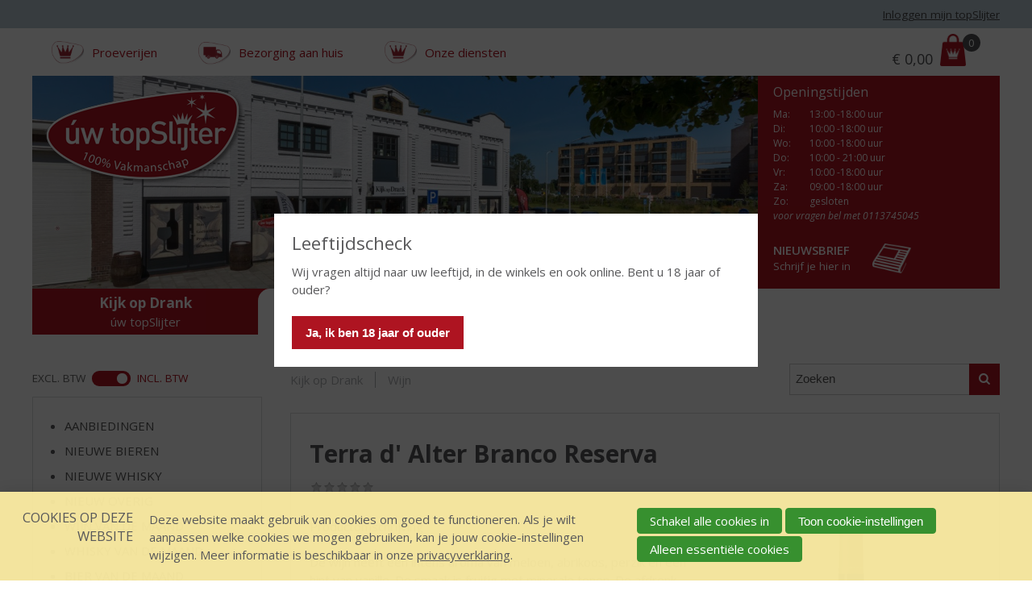

--- FILE ---
content_type: text/html; charset=UTF-8
request_url: https://www.kijkopdrank.nl/assortiment/722210/wijn/1581257/terra-d-alter-branco-reserva
body_size: 11913
content:
<!DOCTYPE html>
<!--[if IE 7 ]><html lang="nl" class="no-js ie7 not-responsive"><![endif]-->
<!--[if IE 8 ]><html lang="nl" class="no-js ie8 not-responsive"></html><![endif]-->
<!--[if IE 9 ]><html lang="nl" class="no-js ie9"><![endif]-->
<!--[if (gt IE 9)|!(IE)]><!--><html lang="nl" class="no-js"><!--<![endif]-->
<head>

<script type='text/javascript' src='/ui/uibase/script/setcookie.js?r=2b0fb64fe3071088dc4630093935479cfe20b7f0'></script>
<script type='text/javascript' src='/l/cookie_control/filter/default/6b86b273ff34fce19d6b804eff5a3f5747ada4eaa22f1d49c01e52ddb7875b4b'></script>
<meta itemprop="pb:time" content="1452769440">
 <meta name='generator' content='Procurios' />
    <meta charset="UTF-8" />
    <link href='https://fonts.googleapis.com/css?family=Open+Sans:400,700,700italic,600,400italic' rel='stylesheet' type='text/css'>
    <link href='https://fonts.googleapis.com/css?family=Open+Sans+Condensed:700' rel='stylesheet' type='text/css'>
    <link href='https://fonts.googleapis.com/css?family=Architects+Daughter' rel='stylesheet' type='text/css'>
    <link rel='stylesheet' type='text/css' media='screen' href='/cache/ahhin0vol6j6.010b7e661039.css' />
<link rel='stylesheet' type='text/css' media='screen' href='/cache/1c291phpe50o8.010b7e661039.dialog.css' />
<link rel='stylesheet' type='text/css' media='screen' href='/cache/orfwtayna63b.010b7e661039.css' />
<link rel='stylesheet' type='text/css' media='print' href='/cache/y5xnu1uorj5o.010b7e661039.css' />
<meta http-equiv="X-UA-Compatible" content="IE=edge,chrome=1">
    <title>Terra d&#039; Alter Branco Reserva - Kijk op Drank - úw topSlijter</title>
    <script id="piggy-widget" data-widget-id="1230" src="https://widget.piggy.eu/widget.js" defer></script>
    <meta name="viewport" content="width=device-width, initial-scale=1.0">
    <meta name='author' content='' />
    
    
    
    <link rel="shortcut icon" href="/ui/uwtopslijter/img/favicon.ico" />
    <style>
        .productListItem--hasPriceDeal1 .productListItem__content::before {
            content: 'Aanbieding';
        }

        .stockType--limited:before {
            content: 'Beperkte voorraad';
        }

        .stockType--unlimited:before {
            content: 'Op voorraad';
        }

        .stockType--empty:before {
            content: 'Niet bestelbaar';
        }

        .stockType--backorder:before {
            content: 'In backorder';
        }

    </style>
    <link rel='stylesheet' type='text/css' media='screen' href='/ui/uibase/style/pbutil.css?rev=936ee22c6760c7601820a01aadeb5a63a9c84a35' />
<script type='text/javascript' src='/ui/uibase/script/prototype/prototype-min.js?rev=2ce7626cd5fcfb3042f3ce6c532d9fd6b7e4e352'></script>
<script type='text/javascript' src='/ui/uibase/script/pblib/pblib.js?rev=397cb9ef2e7dec4e026c879b0066f2807e007912'></script>

    <link rel='stylesheet' media='screen' href='/ui/uwtopslijter/modules/mod_webshop2/style/webshop-shopping-cart-new.css?rev=7a3048ffffe45c8c411620ba1b35a1902b29458e' type='text/css' />
<link rel='stylesheet' media='screen' href='/a/component/CompactShoppingCartProductsPopup-6871/1/uwtopslijter/CompactShoppingCartProductsPopup.css?rev=b9919fdbf63aedecd7df0c89116b357a0c642949' type='text/css' />
<script type="text/javascript">var dataLayer = [{"ecommerce":{"currencyCode":"EUR","detail":{"actionField":[],"products":[{"id":"TSL114186","name":"Terra d' Alter Branco Reserva","brand":"Terra d' Alter Branco Reserva","category":"Wijn","price":"14.95","variant":""}]}}},{"event":"view_item","ecommerce":{"currency":"EUR","value":"14.95","items":[{"item_id":"TSL114186","item_name":"Terra d' Alter Branco Reserva","item_brand":"Terra d' Alter Branco Reserva","item_category":"Wijn","price":"14.95","item_variant":"","index":1}]}}]</script><script type="application/ld+json"> {"@context":"http:\/\/schema.org","@type":"Product","name":"Terra d' Alter Branco Reserva","image":"https:\/\/www.kijkopdrank.nl\/l\/library\/download\/urn:uuid:36c47ea0-9a1a-4436-aa1a-f81b695b30b0\/0afbeelding0405763_7.png","description":"Productomschrijving\r\n\r\nDe wijn heeft een intens aroma van meloen, abrikoos, perzik en een hint van vanille. De smaak is fruitig met minerale tonen. De afdronk is lang en verfrissend.\r\n\r\nLigging\r\n\r\nAlentejo is een uitgestrekt gebied in de zuidelijke helft van Portugal, tegen de Spaanse grens. Het beslaat ongeveer \u00e9\u00e9n derde van de totale oppervlakte van Portugal. Het is een land van olijfbomen, wijngaarden en kurkeikebossen. In de zomer is het er heet en droog. De regio is van oudsher bekend om zijn rode wijnen, die over het algemeen vol en fruitig zijn. Door gebruik te maken van moderne vinificatietechnieken, komen er ook steeds meer interessante witte wijnen uit de Alentejo. Alentejo is een wijngebied in beweging. Door de combinatie van het extreme klimaat, lokale druivenrassen en moderne wijnbereiding worden hier spannende wijnen gemaakt die over de hele wereld de aandacht trekken.\r\n\r\nVinificatie\r\n\r\nDe druiven worden met de hand geplukt. Spontane vergisting en rijping op tank en eikenhouten vaten op de lie gedurende 8 maanden.","0":{"brand":{"@type":"Thing","name":"Terra d' Alter Branco Reserva"}},"offers":{"@type":"Offer","priceCurrency":"EUR","price":"14.95","priceValidUntil":"","itemCondition":"","availability":"","seller":""}} </script><script src="/ui/uibase/vendor/procurios/amdLoader/dist/amdLoader.js?rev=b1a6a7ceda19f51c6a18587a2b15ca17675e5d29" data-main data-rev="010b7e661039"></script><script type="text/javascript" src="https://www.recaptcha.net/recaptcha/api.js?hl=nl&onload=recaptchaCallback&render=explicit" async defer></script>
<script type='text/javascript'>var digitalData = {"page":{"attributes":{"PBSiteID":"39750"},"pageInfo":{"pageID":"39762","pageName":"Webshop","language":"nl_NL","breadCrumbs":["Home","Hoofdmenu","Webshop"]}},"user":[{"segment":{"loggedIn":"no"},"profile":[{"profileID":"-","countryCode":"US","attributes":[]}]}],"component":[{"componentInfo":{"componentID":"39764","componentName":"Zoeken in webshop Kijk op Drank"},"attributes":{"componentType":"LimeWebshopProductSearch","componentModule":"Webshop"}},{"componentInfo":{"componentID":"39763","componentName":"Webshop Kijk op Drank"},"attributes":{"componentType":"LimeWebshopView","componentModule":"Webshop"}},{"componentInfo":{"componentID":"39765","componentName":"Webshop categorie\u00ebn Kijk op Drank"},"attributes":{"componentType":"LimeWebshopCategories","componentModule":"Webshop"}},{"componentInfo":{"componentID":"39766","componentName":"Productfilter"},"attributes":{"componentType":"ProductFilter","componentModule":"Webshop"}}],"product":[{"productId":"TSL114186","productName":"Terra d' Alter Branco Reserva","description":"Productomschrijving\r\n\r\nDe wijn heeft een intens aroma van meloen, abrikoos, perzik en een hint van vanille. De smaak is fruitig met minerale tonen. De afdronk is lang en verfrissend.\r\n\r\nLigging\r\n\r\nAlentejo is een uitgestrekt gebied in de zuidelijke helft van Portugal, tegen de Spaanse grens. Het beslaat ongeveer \u00e9\u00e9n derde van de totale oppervlakte van Portugal. Het is een land van olijfbomen, wijngaarden en kurkeikebossen. In de zomer is het er heet en droog. De regio is van oudsher bekend om zijn rode wijnen, die over het algemeen vol en fruitig zijn. Door gebruik te maken van moderne vinificatietechnieken, komen er ook steeds meer interessante witte wijnen uit de Alentejo. Alentejo is een wijngebied in beweging. Door de combinatie van het extreme klimaat, lokale druivenrassen en moderne wijnbereiding worden hier spannende wijnen gemaakt die over de hele wereld de aandacht trekken.\r\n\r\nVinificatie\r\n\r\nDe druiven worden met de hand geplukt. Spontane vergisting en rijping op tank en eikenhouten vaten op de lie gedurende 8 maanden.","productImage":"https:\/\/www.kijkopdrank.nl\/l\/library\/download\/urn:uuid:36c47ea0-9a1a-4436-aa1a-f81b695b30b0\/0afbeelding0405763_7.png","manufacturer":"Terra d' Alter Branco Reserva"}],"cookiePolicy":{"acceptancePolicy":"optIn","cookieTypeCategory":{"tracking":"tracking","statistics":"tracking","external":"external","functional":"essential"},"allowedCookieTypes":{"functional":true,"preferences":false,"statistics":false,"tracking":false,"external":false}},"pageInstanceID":"production"}</script>
    <script>
        window.dataLayer = window.dataLayer || [];
        function gtag(){ dataLayer.push(arguments); }

        gtag('consent', 'default', {"ad_storage":"denied","ad_user_data":"denied","ad_personalization":"denied","analytics_storage":"denied","functionality_storage":"denied","personalization_storage":"denied","security_storage":"granted"});
    </script>
<script>
    (function(w,d,s,l,i){w[l]=w[l]||[];w[l].push({'gtm.start':
        new Date().getTime(),event:'gtm.js'});var f=d.getElementsByTagName(s)[0],
        j=d.createElement(s),dl=l!='dataLayer'?'&l='+l:'';j.async=true;j.src=
        '//www.googletagmanager.com/gtm.js?id='+i+dl;f.parentNode.insertBefore(j,f);
    })(window,document,'script','dataLayer','GTM-W5NRBNC');
</script>
<link rel='stylesheet' media='screen' href='/ui/uwtopslijter/modules/mod_webshop2/style/webshop-frontend-new.css?rev=367505876b43950cded23e6905d908634c20f6d3' type='text/css' />
<link rel='stylesheet' media='print' href='/files/mod_webshop2/style/print.css?rev=90f27f2a516f9ddccfb75efea183f970b74ed131' type='text/css' />
<script src='/a/userinterface/uibase/script/pblib/autosubmit.js?rev=90c9895ce147e8ab051bd55f6ea95a9eb9a4be2e'></script>
<script src='/a/userinterface/uwtopslijter/modules/mod_webshop2/script/webshopcart.js?rev=724a38b6cbf25d8f1d99f1311bff2a49749800a6'></script>
<script src='/a/module/mod_webshop2/script/webshopfavorites.js?rev=776234037c32c2d1ed2dc11c9e8ea503117bd5f1'></script>
<script src='/a/userinterface/uibase/components/form-elements/form-element-rating/pbuic-fe-rating.js?rev=fe357a604012621d43d1c2532dd18be654a30000'></script>
<link rel='stylesheet' media='screen' href='/ui/uwtopslijter/components/form-elements/form-element-rating/pbuic-fe-rating.css?rev=0b6809514538595ffb1a502bce8080916f3f301b' type='text/css' />
<script src='/a/module/mod_webshop2_review/script/review.js?rev=8aac1b1575f52ee91d2a46d84c1a461d718104b3'></script>
<script type='text/javascript'><!--//--><![CDATA[//><!--
require(["domReady"], function (domReady) { domReady(function () { Review.init("ws-review-form") }); });
require(["domReady"], function (domReady) { domReady(function () { window.formElementRating = window.formElementRating || {}; window.formElementRating.reviewScore = new PbLib.UI.formElementRating('reviewScore') }); });
    var recaptchaCallback = function () {
        var containers = document.getElementsByClassName("g-recaptcha");
        for (var i = 0; i < containers.length; i++) {
            grecaptcha.render(containers[i].id, {
                sitekey: containers[i].getAttribute("data-sitekey"),
                theme: containers[i].getAttribute("data-theme")
            });
        }
    };
require(["domReady"], function (domReady) { domReady(function () { ReviewReply.init("ws-review-reply-form") }); });
//--><!]]></script>
<script src='/a/module/mod_webshop2_review/script/review-list.js?rev=6d7f020bd577e20d5bef3a173f03a6ad2a616c3e'></script>
<script src='/a/userinterface/uibase/script/jsonrpc.js?rev=4686b3031fe7066fa2e9ee8c9876163604f59fe7'></script>
<script type='text/javascript'><!--//--><![CDATA[//><!--
require(["domReady"], function (domReady) { domReady(function () { ReviewList.init("https:\/\/www.kijkopdrank.nl\/o\/webshop2_review\/AThOdR1ra4Yp_1klARezXa47gw5QSw~sen0SAWPPW3MyNNOQPzzl5FrI_M4jdPqlZJ_A~h4bv10hiGtywnr9gUsrblVhZ3xpIg--\/reviewList\/rpc",10,0,10) }); });
//--><!]]></script>
<link rel='stylesheet' media='screen' href='/files/mod_cookie_control/style/cookie-control.css?rev=47fa83acee758c80248c8a782271fc5d0f928fc4' type='text/css' />
<script src='/a/module/mod_cookie_control/script/cookie-control.js?rev=7bf44ede546893e6962803330cfe9044255e761a'></script>
<link rel='stylesheet' media='screen' href='/ui/uwtopslijter/modules/mod_webshop2/style/webshop-shopping-cart-new.css?rev=7a3048ffffe45c8c411620ba1b35a1902b29458e' type='text/css' />
<link rel='stylesheet' media='screen' href='/a/component/CompactShoppingCartProductsPopup-6871/1/uwtopslijter/CompactShoppingCartProductsPopup.css?rev=b9919fdbf63aedecd7df0c89116b357a0c642949' type='text/css' />
<link rel='stylesheet' media='screen' href='/a/component/VatSwitcher-30d3/1/uwtopslijter/VatSwitcher.css?rev=4da7008baa6ac1bf06cfe7d8c10a806cec0f5b94' type='text/css' />
<script type='text/javascript'><!--//--><![CDATA[//><!--
require(["pb\/load!VatSwitcher-2051220624"]);
//--><!]]></script>

    
</head>
<body id="webshop" class=" webshop-productdetails  webshop-active">
<noscript>
    <iframe src="//www.googletagmanager.com/ns.html?id=GTM-W5NRBNC" height="0" width="0" style="display:none; visibility:hidden"></iframe>
</noscript>
    <!-- ProBaseSpider noIndex -->
    <div class="skip-links">
        <span>Sla links over</span>
        <ul>
            <li><a href="#content">Spring naar de inhoud</a></li>
            <li><a href="#nav">Spring naar de navigatie</a></li>
        </ul>
    </div>
    <div id='ageConfirmation' class='ageConfirmation'>
        <div class="ageConfirmation__pageBlocker"></div>
        <div class="ageConfirmation__content">
            <h2 class="ageConfirmation__header">Leeftijdscheck</h2>
            <p class="ageConfirmation__text">Wij vragen altijd naar uw leeftijd, in de winkels en ook online. Bent u 18 jaar of ouder?</p>
            <button id="ageConfirmationButton" class="ctaButton">Ja, ik ben 18 jaar of ouder</button>
        </div>
    </div>
    <div id="siteContainer" class="site-container clearfix">
        <div class="header-container">
            <div class="header-first-row">
                <div class='wrapper '>
                    
                    <div class='login-wrapper'>	<div id='loggedOut' class='loginSnippet'>
		<a href='/login' class='loginSnippet__link'>Inloggen mijn topSlijter</a>
	</div>
</div>
                </div>
            </div>
            <div class="wrapper header-wrapper">
                <div class="header-second-row" id='header-second-row'>
                    <div class='header-servicemenu'><ul><li class="nth-child1">                
            <a href="/onze-diensten/proeverijen">Proeverijen</a></li><li class="nth-child2">                
            <a href="/bezorging-aan-huis">Bezorging aan huis</a></li><li class="nth-child3 last">                
            <a href="/onze-diensten">Onze diensten</a></li></ul></div>
                    <div class='shoppingcartCompactContainer'><div
    id='art_39845'
    class='article '
    >
        <div class='article_content article_dynamic'><div class="shopping-cart-compact" id="webshop-shopping-cart-snippet">
    <h3>Mijn winkelmand</h3>
    <a href="/winkelwagen">
        			<span class="visually-hidden">Prijs: </span>
			<span class='total-price'><span class='currency-symbol'>€ </span>0,00</span>
			        	    <span class="icon-cart"></span>
	    <span class="mw-scs-number-of-articles">0</span>
    </a>
</div></div>
</div></div>
                </div>
                <div class='header-third-row'>
                    <div class="header-images">
                        <a href='/'><img src="/ui/uwtopslijter/img/uw-topslijter-logo.png" class="logo" alt="Uw topSlijter. 100% vakmanschap "></a>
                        <a href='/'>
                            <img src="/l/library/download/urn:uuid:1daa2d7a-1f97-4fab-9654-413b2627da5d/lr+011pano+kijk+op+drank+160622.jpg?scaleType=3&width=1280&height=375" class="banner" alt="">
                        </a>
                    </div><!--
-------------------><div class="metaContentContainer--large">
                        <div class='metaContent '>
                            <form method="get" action="/winkels" id="store-search" class='metaContent__storeSearch'>
                                <input type='hidden' name='map' value='uw-topslijter'/>
                                <label for="store-searchfield">Zoek een winkel</label>
                                <input id="store-searchfield" name="address" type="text"/>
                                <button type="submit" class="sr">Zoek een winkel</button>
                            </form>
                            <div class='metaContent__openingTimes'>
                                <div
    id='art_527'
    class='article '
    >
        <div class='article_content article_dynamic'><div class='mainAddress'><address><img class='icon' src='/files/mod_relation/icons/company.svg' height='16' width='20' alt='' /> Kijk Op Drank<br />
J.A. van der Goeskade 1<br />
4461 BH  GOES</address><p></p>
<div class="openingTimes">
<h3>Openingstijden</h3>
<table border="1" class="first">
<tbody>
<tr>
<td style="text-align:left;">Ma<span>:</span></td>
<td>13:00 -18:00 uur</td>
</tr>
<tr class="even">
<td>Di<span>:</span></td>
<td>10:00 -18:00 uur</td>
</tr>
<tr>
<td>Wo<span>:</span></td>
<td>10:00 -18:00 uur</td>
</tr>
<tr class="even">
<td>Do<span>:</span></td>
<td>10:00 - 21:00 uur</td>
</tr>
<tr>
<td>Vr<span>:</span></td>
<td>10:00 -18:00 uur</td>
</tr>
<tr class="even">
<td>Za<span>:</span></td>
<td>09:00 -18:00 uur</td>
</tr>
<tr>
<td>Zo:</td>
<td>gesloten</td>
</tr>
</tbody>
</table>
<p class="openingTimes__diffOpening">voor vragen bel met 0113745045</p>
</div>
<p></p></div></div>
</div>
                            </div>
                            <div class="metaContent__bottom">
                                <a href="/nieuwsbrief" class="metaContent__newsletterLink">
                                    <h2>Nieuwsbrief</h2>
                                    <p>Schrijf je hier in</p>
                                </a>
                            </div>
                        </div>
                    </div>
                </div>
                <div class="header-fourth-row">
                    <div class="header-topslijter-name">
                        
                            <span class="topslijter-local-name">Kijk op Drank</span>
                        
                        <span class="topslijter-name">&uacute;w topSlijter</span>
                        <span class="topslijter-slogan">100% vakmanschap</span>
                    </div>
                    <div id="nav" class="main-nav">
                        <div class="main-menu">
                            <ul><li class="nth-child1">                
            <a href="/">Home</a></li><li class="nth-child2 active">                
            <a href="/assortiment" aria-current="page">Webshop</a></li><li class="nth-child3">                
            <a href="/over-ons">Over ons</a></li><li class="nth-child4">                
            <a href="/nieuws">Nieuws</a></li><li class="nth-child5">                
            <a href="/inspiratie">Inspiratie</a></li><li class="nth-child6 last">                
            <a href="/contact">Contact</a></li></ul>
                        </div>
                    </div>
                    <div class="toggle-button-wrapper">
                        <button class="toggle-nav-button icon-menu">Menu</button>
                    </div>
                </div>

                <div class='header-servicemenu header-servicemenu--mobile'><ul><li class="nth-child1">                
            <a href="/onze-diensten/proeverijen">Proeverijen</a></li><li class="nth-child2">                
            <a href="/bezorging-aan-huis">Bezorging aan huis</a></li><li class="nth-child3 last">                
            <a href="/onze-diensten">Onze diensten</a></li></ul></div>

            </div>
        </div>
        <div class="content-container">
            <div class="wrapper content-wrapper clearfix">
                <div class="submenu-content-container--small"></div>
                <div id="content" class="content content-right">
                    
                    <!-- /ProBaseSpider -->
                    <h1 class="sr">Webshop</h1>
                    <div
    id='art_39764'
    class='article article_1 article_odd article_first'
    >
        <div class='article_content article_dynamic'><div class='webshop-product-search'><form id='webshop-product-search' method='get' action='/assortiment'>
            <fieldset>
                <label for='searchText'>Zoeken: </label>
                <input type='text' id='searchText' name='q' value=''  />
                
                <button type='submit'><span class='inner-button'>Zoeken</span></button>
            </fieldset>
            </form>
</div></div>
</div><div
    id='art_39763'
    class='article article_2 article_even article_last'
    >
        <div class='article_content article_dynamic'><div class='webshop-breadcrumbs'>
            <dl><dt>U bent hier:</dt><dd class='first'><a href='/assortiment'>Kijk op Drank</a></dd><dd class='last'><a href='/assortiment/722210/wijn'>Wijn</a></dd></dl></div><div id='webshop-719809'><div class='product-details'><p class='webshop-back-link'><a onclick='history.go(-1); return false;' href='/'>Terug naar de vorige pagina</a>
            </p><div class='product-info clearfix  
               
            '>
    <div class='product-info-exclusive' title='Exclusief bij &uacute;w topSlijter'>Exclusief topSlijter</div>
  	<div class='product-info-offer'>Aanbieding</div>
    <div class='product-info-generic'>
      <h2 class='product-title'>Terra d&#039; Alter Branco Reserva</h2>
      <div class='ws-reviews-container'>
<div class='ws-reviews-score'><div class='field first last view'>
	<label id='obj_1_label' class='field last'>Beoordeling</label>

<div aria-labelledby="obj_1_label" class="pbuic-fe-rating fieldinput" id="obj_1">
            <div class='pbuic-ferr-bar'>
                <div class='pbuic-ferrb-score' style='width: 0%;'></div>
            </div>
            <span class='pbuic-ferr-score-number'>(0,0 / 5)</span></div><div class='field_sep'></div></div></div> 
</div>
      <div class='product-logos-wrapper'>
		<div class='product-jaarwijn-logo'><span class='sr'>Jaarwijn</span></div>
      	<div class='product-bier-vd-maand-logo'><span class='sr'>Bier van de maand</span></div>
      	<div class='product-wijn-vd-maand-logo'><span class='sr'>Wijn van de maand</span></div>
      	<div class='product-malt-vd-maand-logo'><span class='sr'>Malt van de maand</span></div>
        <div class='product-rum-vd-maand-logo'><span class='sr'>Rum van de maand</span></div>
      </div>  
      <img itemprop='image' src='/l/library/download/urn:uuid:36c47ea0-9a1a-4436-aa1a-f81b695b30b0/0afbeelding0405763_7.png?color=ffffff&amp;scaleType=2&amp;width=360&amp;height=360' alt='Terra d&#039; Alter Branco Reserva' class='product-image' width='360' height='360'>
      
      <div class='product-description-html'>Productomschrijving<br />
<br />
De wijn heeft een intens aroma van meloen, abrikoos, perzik en een hint van vanille. De smaak is fruitig met minerale tonen. De afdronk is lang en verfrissend.<br />
<br />
Ligging<br />
<br />
Alentejo is een uitgestrekt gebied in de zuidelijke helft van Portugal, tegen de Spaanse grens. Het beslaat ongeveer één derde van de totale oppervlakte van Portugal. Het is een land van olijfbomen, wijngaarden en kurkeikebossen. In de zomer is het er heet en droog. De regio is van oudsher bekend om zijn rode wijnen, die over het algemeen vol en fruitig zijn. Door gebruik te maken van moderne vinificatietechnieken, komen er ook steeds meer interessante witte wijnen uit de Alentejo. Alentejo is een wijngebied in beweging. Door de combinatie van het extreme klimaat, lokale druivenrassen en moderne wijnbereiding worden hier spannende wijnen gemaakt die over de hele wereld de aandacht trekken.<br />
<br />
Vinificatie<br />
<br />
De druiven worden met de hand geplukt. Spontane vergisting en rijping op tank en eikenhouten vaten op de lie gedurende 8 maanden.</div>
 
 		<div class='product-price-wrapper clearfix'>
        <div class='product-price'>
          <span class='currency-symbol'>€ </span>14,95
          <div class='product-price-packing-entity'>Fles</div>
           <div class='product-price-packing-entity'>Huidige voorraad: 9</div>
          
        </div>     
        <div class='product-bulk '>
          
          
        </div>
      </div>
<!--       -->
      <span class='stockType stockType--limited'></span>
      <span class='add-to-shopping-cart'><input type='number' id='webshop-product-quantity1581257' class='product-quantity' value='1' step='1' min='1' max="6" aria-label='Aantal'/><a role='button' class='button add-to-shopping-cart-link webshop-icon-shopping-cart' id='product-1581257' title='Plaats dit artikel in uw winkelmand' href='/assortiment/722210/wijn/1581257/terra-d-alter-branco-reserva' onclick="WebshopCart.addProduct(this, '1581257', ''); return false;"><span class='add-to-shopping-cart-link-text'>In winkelmand</span></a><span class='add-to-shopping-cart-status pb-visually-hidden' role='status'></span></span>
      <!-- Go to www.addthis.com/dashboard to customize your tools -->
      <div class="addthis_sharing_toolbox"></div>
    </div>
	<div class='product-info-details'>
      <h3 class='product-info-details-title'>Etiketinformatie</h3>
      <dl>
        <dt>Land van Herkomst</dt><dd>Portugal</dd>
        <dt>Regio</dt><dd>Alentejo</dd>
        <dt>Druivensoort</dt><dd>Siria, Arinto, Verdelho, Viosinho, Gouveio , Viognier</dd>
        <dt>Inhoud</dt><dd>75 CL</dd>
        <dt>Alcoholpercentage</dt><dd>13.5% vol</dd>
        
        
        
        
        
        
        
        
        
        
        <dt>Soort wijn</dt><dd>Wit</dd>
        
        
        
        
        
        
        
        
        
        
        <dt>Wijn-spijs</dt><dd>Heerlijk bij een salade met groene asperges, sinaasappelpartjes en mozzarella</dd>
        
      </dl>
  	</div>
	<div class='product-info-reviews'>
		<div class='ws-rc-header clearfix'>
<h2>Reviews</h2>
<a id='ws-rc-button-write-review' href='#ws-review-form' class='ctaButton ctaButton--small ws-rc-button'>Schrijf een review</a>
</div>
<div class='ws-rc-review-list'>Er zijn nog geen reviews geplaatst voor dit product</div>

		
<form onsubmit='if (this.pbBlocked) return false; this.pbBlocked = true;' class='ws-review-form Form notabs'  accept-charset='UTF-8' enctype='multipart/form-data' method='post' id='ws-review-form' action='/assortiment/722210/wijn/1581257/terra-d-alter-branco-reserva'><div>
                    <input id='ws-review-form_isSubmitted' type='hidden' name='formdata[isSubmitted_ws-review-form]' value='1' /><button style="overflow: hidden !important; height: 0 !important; width: 0 !important; margin: 0 !important; border: 0 !important; padding: 0 !important; display: block !important;" hidden type="submit" aria-hidden="true" tabindex="-1" onclick="document.getElementById(this.form.id + '_isSubmitted').value=&quot;defaultsubmitplaceholder&quot;"></button><input type='hidden' name='csrf_token_ws-review-form' value='Ad6_1r9ANI71lS3mHkAr0QaD~udcWACNvCF0EjoQADCXQE1MP09vRTba3cl0uw64Dx8IAieWHV2KcdLx961dezz~D_zgXoLjEjC56RArYAAU70wAzkX4raNk_8MNhpGz46XaoOP21EjD5ZkQbhQTXU2JPEfF7yvDix_tR5e9~RHusL4CUYtlTu9N8hBlZaiBIbx1i7NA_dRH3ijBjeJzIvtHY_XhsZ~BckF1BuqyEADxPT9p17uhtSuWs2Y6fBVa5PSezluVr4IdnvKlQZ9aC9~3PdxNtbN3WW99xJZeaBn7' /><input type='hidden' id='return_uri' name='return_uri' value='/' /></div><fieldset id='obj_2' class=''><legend>Plaats een review</legend><div class='field first req'>
	<label for='reviewBy' class='field'>Naam<span class='req' aria-label='(verplicht veld)' role='img'>*</span></label>

<div class="fieldinput"><input type='text' name='formdata[reviewBy]' value='' id='reviewBy' class='proFormText w-medium' maxlength='255' aria-required="true" /></div><div class='field_sep'></div></div><div class='field req'>
	<label for='reviewEmail' class='field'>E-mailadres<span class='req' aria-label='(verplicht veld)' role='img'>*</span></label>

<div class="fieldinput"><input type='email' name='formdata[reviewEmail]' value='' id='reviewEmail' class='proFormText w-medium' maxlength='255' autocomplete='email' aria-required="true" /></div><div class='field_sep'></div></div><div class='field req'>
	<label id='reviewScore_label' class='field'>Score<span class='req' aria-label='(verplicht veld)' role='img'>*</span></label>

<div class="pbuic-fe-rating fieldinput"><ul id='reviewScore' class='proFormListRadio' aria-labelledby='reviewScore_label' aria-required="true"><li class='first odd'><input type='radio' name='formdata[reviewScore]' id='reviewScore_1' value='1'  class='proFormRadio'  /><label for='reviewScore_1'>1 </label>
                </li><li class='even'><input type='radio' name='formdata[reviewScore]' id='reviewScore_2' value='2'  class='proFormRadio'  /><label for='reviewScore_2'>2 </label>
                </li><li class='odd'><input type='radio' name='formdata[reviewScore]' id='reviewScore_3' value='3'  class='proFormRadio'  /><label for='reviewScore_3'>3 </label>
                </li><li class='even'><input type='radio' name='formdata[reviewScore]' id='reviewScore_4' value='4'  class='proFormRadio'  /><label for='reviewScore_4'>4 </label>
                </li><li class='odd'><input type='radio' name='formdata[reviewScore]' id='reviewScore_5' value='5'  class='proFormRadio'  /><label for='reviewScore_5'>5 </label>
                </li><li class='even'><input type='radio' name='formdata[reviewScore]' id='reviewScore_6' value='6'  class='proFormRadio'  /><label for='reviewScore_6'>6 </label>
                </li><li class='odd'><input type='radio' name='formdata[reviewScore]' id='reviewScore_7' value='7'  class='proFormRadio'  /><label for='reviewScore_7'>7 </label>
                </li><li class='even'><input type='radio' name='formdata[reviewScore]' id='reviewScore_8' value='8'  class='proFormRadio'  /><label for='reviewScore_8'>8 </label>
                </li><li class='odd'><input type='radio' name='formdata[reviewScore]' id='reviewScore_9' value='9'  class='proFormRadio'  /><label for='reviewScore_9'>9 </label>
                </li><li class='last even'><input type='radio' name='formdata[reviewScore]' id='reviewScore_10' value='10'  class='proFormRadio'  /><label for='reviewScore_10'>10 </label>
                </li></ul></div><div class='field_sep'></div></div><div class='field req'>
	<label for='reviewTitle' class='field'>Titel<span class='req' aria-label='(verplicht veld)' role='img'>*</span></label>

<div class="fieldinput"><input type='text' name='formdata[reviewTitle]' value='' id='reviewTitle' class='proFormText w-medium' maxlength='255' aria-required="true" /></div><div class='field_sep'></div></div><div class='field req'>
	<label for='reviewText' class='field'>Review<span class='req' aria-label='(verplicht veld)' role='img'>*</span></label>

<div class="fieldinput"><textarea name='formdata[reviewText]' id='reviewText' class='proFormText w-medium h-medium' rows='6' cols='43' aria-required="true"></textarea></div><div class='field_sep'></div></div><div class='field last req'><div class="fieldinput"><div id="g-recaptcha-1" class="g-recaptcha" data-sitekey="6Le2OcwrAAAAALLR8kQ_PXjEDO5rnbbmVQ5yJnim"></div></div><div class='field_sep'></div></div></fieldset><div class='submit field last'><div class="fieldinput"><button type='submit' onclick="document.getElementById(this.form.id + '_isSubmitted').value=this.id;" name='formdata[submit]' value='obj_3' id='obj_3'  class='submit pri'  ><span class='inner-button'>Verstuur review</span></button></div><div class='field_sep'></div></div></form>
  	</div>  
</div></div></div></div>
</div>
                </div>
                <div id="sidebar-left" class="sidebar sidebar-left">
                    <div class='vat__switcher'>


<div class='VatSwitcher' id='VatSwitcher-2051220624' data-module='/a/component/VatSwitcher-30d3/1/uwtopslijter/VatSwitcher.js?rev=918cdd57342da740cce32561c11a66e5914ef70f' data-module-data='{&quot;setting&quot;:&quot;include&quot;,&quot;updateUrl&quot;:&quot;\/k\/webshop2\/vat\/set\/exclude&quot;}'><input id='excludeVatInput' class='VatSwitcher__input' name='VatSwitcher' type='radio' ><label for='excludeVatInput' class='VatSwitcher__label VatSwitcher__label--exclude'>
            excl. BTW
        </label><input id='includeVatInput' class='VatSwitcher__input' name='VatSwitcher' type='radio' checked><label for='includeVatInput' class='VatSwitcher__label VatSwitcher__label--include'>
            incl. BTW
        </label></div></div>
                    <div
    id='art_39765'
    class='article article_1 article_odd article_first article_last'
    >
        <div class='article_content article_dynamic'><!-- ProBaseSpider noIndex noLinks --><div class='webshop-category-tree'><ul><li class='nth-child1 first  '>
                    <a href='/assortiment/719905/aanbiedingen' >Aanbiedingen</a>
                    
                </li><li class='nth-child2   '>
                    <a href='/assortiment/1058379/nieuwe-bieren' >Nieuwe Bieren</a>
                    
                </li><li class='nth-child3   '>
                    <a href='/assortiment/1058380/nieuwe-whisky' >Nieuwe Whisky</a>
                    
                </li><li class='nth-child4   '>
                    <a href='/assortiment/1011380/nieuw-overig' >Nieuw Overig</a>
                    
                </li><li class='nth-child5   '>
                    <a href='/assortiment/719906/wijn-van-de-maand' >Wijn van de Maand</a>
                    
                </li><li class='nth-child6   '>
                    <a href='/assortiment/719907/whisky-van-de-maand' >Whisky van de Maand</a>
                    
                </li><li class='nth-child7   '>
                    <a href='/assortiment/719908/bier-van-de-maand' >Bier van de Maand</a>
                    
                </li><li class='nth-child8   '>
                    <a href='/assortiment/2501507/spirit-van-de-maand' >Spirit van de Maand</a>
                    
                </li><li class='nth-child9   '>
                    <a href='/assortiment/719909/exclusief-topslijter' >Exclusief topSlijter</a>
                    
                </li><li class='nth-child10    active'>
                    <a href='/assortiment/722210/wijn' >Wijn</a>
                    
                </li><li class='nth-child11   '>
                    <a href='/assortiment/723224/whisky' >Whisky</a>
                    
                </li><li class='nth-child12   '>
                    <a href='/assortiment/725550/bier' >Bier</a>
                    
                </li><li class='nth-child13   '>
                    <a href='/assortiment/726446/aperitief' >Aperitief</a>
                    
                </li><li class='nth-child14   '>
                    <a href='/assortiment/726734/gedistilleerd-overig' >Gedistilleerd Overig</a>
                    
                </li><li class='nth-child15   '>
                    <a href='/assortiment/2027499/shotjes' >Shotjes</a>
                    
                </li><li class='nth-child16   '>
                    <a href='/assortiment/728706/kant-en-klaar' >Kant en Klaar</a>
                    
                </li><li class='nth-child17   '>
                    <a href='/assortiment/728709/frisdrank' >Frisdrank</a>
                    
                </li><li class='nth-child18   '>
                    <a href='/assortiment/728725/etenswaren' >Etenswaren</a>
                    
                </li><li class='nth-child19   '>
                    <a href='/assortiment/728729/glaswerk' >Glaswerk</a>
                    
                </li><li class='nth-child20   '>
                    <a href='/assortiment/1963621/geschenkverpakking' >Geschenkverpakking</a>
                    
                </li><li class='nth-child21   '>
                    <a href='/assortiment/728910/(relatie)geschenken' >(Relatie)Geschenken</a>
                    
                </li><li class='nth-child22   '>
                    <a href='/assortiment/729236/diversen' >Diversen</a>
                    
                </li><li class='nth-child23   '>
                    <a href='/assortiment/729248/alcoholvrije-dranken' >Alcoholvrije Dranken</a>
                    
                </li><li class='nth-child24   '>
                    <a href='/assortiment/1584172/vegan-dranken' >Vegan Dranken</a>
                    
                </li><li class='nth-child25   '>
                    <a href='/assortiment/1011375/entreebewijzen' >Entreebewijzen</a>
                    
                </li><li class='nth-child26   '>
                    <a href='/assortiment/1011381/zeeuwse-producten' >Zeeuwse Producten</a>
                    
                </li><li class='nth-child27  last '>
                    <a href='/assortiment/1338258/wijnboxen' >Wijnboxen</a>
                    
                </li></ul></div><!-- /ProBaseSpider --></div>
</div>
                </div>
            </div>
            <div class="wrapper"><div class="metaContentContainer--small"></div></div>
        </div>
        <!-- ProBaseSpider noIndex -->
        <div class="footer-container">
            <div class="wrapper footer-wrapper">
                <div class="footermenu-col-container">
                    <div class="footermenu-col footermenu-col-home">
                        <h2>Home</h2><ul><li class="nth-child1">                
            <a href="/home">Home</a></li><li class="nth-child2 active">                
            <a href="/assortiment" aria-current="page">Webshop</a></li><li class="nth-child3">                
            <a href="/over-ons">Over ons</a></li><li class="nth-child4">                
            <a href="/nieuws">Nieuws</a></li><li class="nth-child5">                
            <a href="/inspiratie">Inspiratie</a></li><li class="nth-child6 last">                
            <a href="/contact">Contact</a></li></ul>
                    </div>
                    <div class="footermenu-col footermenu-col-uwtopslijter">
                        <h2>Mijn topSlijter</h2><ul><li class="nth-child1 last">                
            <a href="/interessante-links">Interessante links</a></li></ul>
                    </div>
                    <div class="footermenu-col footermenu-col-payment">
                        <div
    id='art_40184'
    class='article '
    >
            <h2>Wij accepteren...</h2>
        <div class='article_content article_static'><table border="0" class="first last">
<tbody>
<tr>
<td><img title="" src="/l/library/download/urn:uuid:4357757d-0712-4499-869a-1317126295c3/ideal_100.png?scaleType=1&amp;width=58&amp;height=50" alt="" data-lightbox-galleryname="" width="58" height="50" style="display:block;margin-left:auto;margin-right:auto;" /></td>
<td><img title="" src="/l/library/download/urn:uuid:70aaf4b3-0253-4f0d-83a3-24893bd81885/visa_100.png?scaleType=1&amp;width=81&amp;height=50" alt="" data-lightbox-galleryname="" width="81" height="50" style="display:block;margin-left:auto;margin-right:auto;" /></td>
</tr>
<tr>
<td><img title="" src="/l/library/download/urn:uuid:fa020473-e1f7-4c5a-a32f-5fbea7335b0c/visa_electron_100.jpg?scaleType=1&amp;width=81&amp;height=50" alt="" data-lightbox-galleryname="" width="81" height="50" style="display:block;margin-left:auto;margin-right:auto;" /></td>
<td><img title="" src="/l/library/download/urn:uuid:17540328-9bf8-423a-8290-af5450dda7e7/vpay_100.png?scaleType=1&amp;width=46&amp;height=50" alt="" data-lightbox-galleryname="" width="46" height="50" style="display:block;margin-left:auto;margin-right:auto;" /></td>
</tr>
<tr>
<td><img title="" src="/l/library/download/urn:uuid:39e7b02f-f039-49be-8df8-ed3d1c2bd1d9/maestro_100.png?scaleType=1&amp;width=84&amp;height=50" alt="" data-lightbox-galleryname="" width="84" height="50" style="display:block;margin-left:auto;margin-right:auto;" /></td>
<td><img title="" src="/l/library/download/urn:uuid:c49a03f6-dcd7-4ca2-bf33-ea604e218a4d/mastercard_100.png?scaleType=1&amp;width=92&amp;height=50" alt="" data-lightbox-galleryname="" width="92" height="50" style="display:block;margin-left:auto;margin-right:auto;" /><br /><br /></td>
</tr>
</tbody>
</table></div>
</div>
                    </div>
                    
                        <div class="footermenu-col footer__socialMediaColumn">
                            <h2>Volg ons</h2>
                            <div class='footer__smIconRow'>
                                <a href='https://www.facebook.com/kijkopdrank' class='footer__smIcon icon-facebook' target=_blank><span class='sr'>Facebook</span></a>
                                
                                <a href='https://www.instagram.com/kijkopdrank1' class='footer__smIcon icon-instagram' target=_blank><span class='sr'>Instagram</span></a>
                            </div>
                            <div class='footer__smIconRow'>
                                
                                
                                
                            </div>
                        </div>
                    
                </div>
                <div class="footermenu-horizontal"><ul><li class="nth-child1">                
            <a href="/designed-by-yooky-smart-concepts" target="_blank" rel="noopener noreferrer" class="external-link">Designed by YOOKY smart concepts</a></li><li class="nth-child2">                
            <a href="/geen-18-geen-alcohol" target="_blank" rel="noopener noreferrer" class="external-link">GEEN 18 GEEN alcohol</a></li><li class="nth-child3">                
            <a href="/idin">iDIN</a></li><li class="nth-child4">                
            <a href="/sitemap">sitemap</a></li><li class="nth-child5">                
            <a href="/privacy-statement">Privacy Statement</a></li><li class="nth-child6">                
            <a href="/footermenu-horizontaal/disclaimer">Disclaimer</a></li><li class="nth-child7">                
            <a href="/footermenu-horizontaal/verantwoord-alcoholgebruik">Verantwoord alcoholgebruik</a></li><li class="nth-child8">                
            <a href="/footermenu-horizontaal/leveringsvoorwaarden">Leveringsvoorwaarden</a></li><li class="nth-child9 last">                
            <a href="/land-vestiging">The Netherlands</a></li></ul></div>
            </div>
        </div>
        
    </div>
    
    <script src="/cache/1_1nbfglhizapn.010b7e661039.js"></script>
    <script src="/cache/1_2rd8lrasmwaog.010b7e661039.js"></script>
    <script src="/cache/1_37rrq2hhzbi80.010b7e661039.js"></script>
    <script>
        ProtoUI.qsDefaultValue("searchText", 'Zoeken');
        ProtoUI.qsDefaultValue("store-searchfield", "Plaats of postcode");
    </script>
    <!-- Go to www.addthis.com/dashboard to customize your tools -->
    <script type="text/javascript" src="//s7.addthis.com/js/300/addthis_widget.js#pubid=ra-56951365d0384208" async="async"></script>
    <!-- /ProBaseSpider -->




<!-- ProBaseSpider noIndex noLinks -->
<div id="scms-cc-cookie-bar" class='scms-cookie-control'>
    <div class="cb-content-container">
        <div class="cb-content-row cb-content-row-1 cb-clearfix">
            <div class="cb-notice cb-content cb-content-left">
                <h2>Cookies op deze website</h2>
                <div class="cb-inner-content">
                                            <p><p>Deze website maakt gebruik van cookies om goed te functioneren. Als je wilt aanpassen welke cookies we mogen gebruiken, kan je jouw cookie-instellingen wijzigen. Meer informatie is beschikbaar in onze <a href='/privacy-statement'>privacyverklaring</a>.</p></p>
                                    </div>
            </div>
            <div class="cb-buttons cb-content cb-content-right">
                <div class="cb-inner-content">
                                            <p>
                            <a href="/l/cookie_control/accept-cookies/all?u=AeOTnA88uSy756MdJsSeGPlW3aLW_agOeY2CoqeG9yV6y7dQ3XHzT8svq_ySBBRp93lCigbDRIs91SUg_qNETn6yT59D5G9DtHrjH3YvjU_I_mPiEgt5qxo-" class="CookiesOK cb-button-primary cb-button" rel="nofollow">Schakel alle cookies in</a>
                            <button id="cd-settings-button" class="cb-button-primary cb-button">Toon cookie-instellingen</button>
                            <a href="/l/cookie_control/decline-cookies?u=AeOTnA88uSy756MdJsSeGPlW3aLW_agOeY2CoqeG9yV6y7dQ3XHzT8svq_ySBBRp93lCigbDRIs91SUg_qNETn7LksS%7E8H2Gr%7E1REZh83P6Re81q6w2IUmU-" class="cb-button-primary cb-button" rel="nofollow">Alleen essentiële cookies</a>
                        </p>
                                    </div>
            </div>
        </div>
        <div class="cb-content-row cb-content-row-2 cb-clearfix">
            <div class="cb-cookie-settings cb-content">
                <h2>Jouw cookie-instellingen</h2>
                <div class="cb-inner-content">
                    <form action="/l/cookie_control/accept-cookies?u=AeOTnA88uSy756MdJsSeGPlW3aLW_agOeY2CoqeG9yV6y7dQ3XHzT8svq_ySBBRp93lCigbDRIs91SUg_qNETn5mgzxFunMqHLY3oFs6cXDWz3mB2pccjqc-" method="post">
                        <fieldset>
                            <ol>
                                                            <li class="cb-cookies-always-on">
                                    <label for="cb-essential">
                                        <input type="checkbox" id="cb-essential" name="cookie-policy-category-1" class="cb-onoffswitch-checkbox" disabled="disabled" checked />
                                        <span>Strikt noodzakelijk</span>
                                    </label>
                                    <p>Je ontvangt strikt noodzakelijke cookies, omdat ze nodig zijn voor het juist functioneren van deze website. Deze cookies kun je niet uitschakelen.</p>
                                </li>
                                                            <li>
                                    <label for="cb-preferences">
                                        <input type="checkbox" id="cb-preferences" name="cookie-policy-category-8" class="cb-onoffswitch-checkbox" />
                                        <span>Voorkeuren</span>
                                    </label>
                                    <p>Deze website slaat jouw voorkeuren op zodat deze bij een volgend bezoek kunnen worden toegepast.</p>
                                </li>
                                                            <li>
                                    <label for="cb-analysis">
                                        <input type="checkbox" id="cb-analysis" name="cookie-policy-category-16" class="cb-onoffswitch-checkbox" />
                                        <span>Analyse</span>
                                    </label>
                                    <p>Deze website analyseert het gebruik ervan, zodat we functionaliteit daarop kunnen aanpassen en verbeteren. De gegevens zijn anoniem.</p>
                                </li>
                                                            <li>
                                    <label for="cb-tracking">
                                        <input type="checkbox" id="cb-tracking" name="cookie-policy-category-2" class="cb-onoffswitch-checkbox" />
                                        <span>Tracking</span>
                                    </label>
                                    <p>Deze website analyseert je bezoek om de inhoud beter op jouw behoeften af te stemmen.</p>
                                </li>
                                                            <li>
                                    <label for="cb-external">
                                        <input type="checkbox" id="cb-external" name="cookie-policy-category-4" class="cb-onoffswitch-checkbox" />
                                        <span>Extern</span>
                                    </label>
                                    <p>Deze website maakt gebruik van externe functionaliteit, zoals Social Media deelmogelijkheden.</p>
                                </li>
                                                        </ol>
                        </fieldset>
                        <p>
                            <button class="cb-button-primary cb-button">Opslaan en sluiten</button>
                        </p>
                    </form>
                </div>
            </div>
        </div>
    </div>
</div>
<!-- /ProBaseSpider -->

</body>
</html>


--- FILE ---
content_type: text/javascript; charset=utf-8
request_url: https://www.kijkopdrank.nl/cache/1_2rd8lrasmwaog.010b7e661039.js
body_size: 1844
content:
/**
 * @description Common UI improvements, should be included in all variants.
 */

require(['domReady', '/ui/uwtopslijter/script/helper.js'], function(domReady, helper) {
    'use strict';

    var elements = {};
    var ageConfirmationCookieName = 'ageConfirmationCookie';
    var ageConfirmationCookie = helper.readValueOfCookie(ageConfirmationCookieName);
    var store = {
        domElementsMovedSmallView: false,
        domElementsMovedMediumView: false
    };

    function init () {
        elements.bodyElem = $$("body")[0];
        elements.toggleNavButton = elements.bodyElem.down(".toggle-nav-button");
        elements.metaContent = document.querySelector('.metaContent');
        elements.mobileMetaContentContainer = document.querySelector('.metaContentContainer--small');
        elements.submenu = document.querySelector('.submenu');
        elements.mobileSubmenuContainer = document.querySelector('.submenu-content-container--small');
        elements.subMenuSecondLevel = document.querySelector('.submenu > ul > li.active > ul > li');
        elements.ageConfirmation = document.querySelector('#ageConfirmation');
        elements.ageConfirmationButton = document.querySelector('#ageConfirmationButton');
        elements.tables = elements.bodyElem.select("table");
        elements.videos = document.querySelectorAll("iframe[src^='http://player.vimeo.com'], iframe[src^='//player.vimeo.com'], iframe[src^='http://www.youtube'], iframe[src^='//www.youtube']");
        elements.atSlideshow = document.querySelectorAll('.at-slideshow');
        elements.atSlideshowSmall = document.querySelectorAll('.at-slideshow-small');

        // Webshop elements
        elements.shoppingCartActionContainers = document.querySelectorAll('.shoppingCartAction');
        elements.addToCartButtons = document.querySelectorAll('span.add-to-shopping-cart');
        elements.shoppingCartContainer = document.querySelector('.shoppingcartCompactContainer');

        // Webshop shoppingcart element
        elements.shoppingCartButtons = document.querySelector('#shopping-cart-buttons');
        elements.shoppingCartBackLink = document.querySelector('.webshop-back-to-shop');
        elements.VATtext = document.querySelectorAll('tfoot .total-price .price--total');

        // Coupon elements
        elements.webshopCouponElement = document.querySelector('#gift-coupon');

        /**
         * Event handlers
         */

        if (elements.webshopCouponElement) {
            var couponElementParent = elements.webshopCouponElement.parentNode.parentNode;
            var firstTableCell = document.querySelector('tr.total-price > td:first-child');

            if (couponElementParent.hasClassName('total-price-vat')) {
                firstTableCell.innerHTML = '';
                firstTableCell.appendChild(elements.webshopCouponElement);
            }
        }


        if (elements.toggleNavButton) {
            elements.toggleNavButton.on("click", toggleNavigation);
        }

        if (elements.ageConfirmationButton) {
            elements.ageConfirmationButton.addEventListener('click', confirmAge);
        }

        window.onresize = function() {
            handleOnResizeWindow();
            moveDomElements();
        };

        /**
         *  Call functions
         */
        if (elements.tables) {
            helper.addTableWrappers(elements.tables);
        }

        if (elements.videos.length > 0) {
            helper.resizeVideos(elements.videos);
        }

        if (elements.atSlideshow) {
            addClassToArticleDivs(elements.atSlideshow, 'atSlideshowArticle');
        }

        if (elements.atSlideshowSmall) {
            addClassToArticleDivs(elements.atSlideshowSmall, 'atSlideshowSmallArticle');
        }

        if (elements.shoppingCartBackLink) {
            elements.shoppingCartBackLink.innerHTML = 'Verder winkelen';
        }

        if (elements.shoppingCartButtons && elements.shoppingCartBackLink) {
            elements.shoppingCartButtons.appendChild(elements.shoppingCartBackLink);
        }

        if (elements.shoppingCartActionContainers) {
            for (var i = 0; i < elements.shoppingCartActionContainers.length; i++) {
                if (elements.shoppingCartActionContainers[i].innerHTML === "") {
                    elements.shoppingCartActionContainers[i].classList.add('shoppingCartActionEmpty');
                }
            }
        }

        if (elements.VATtext) {
            for (var i = 0; i < elements.VATtext.length; i++) {
                elements.VATtext[i].innerHTML = 'Totaal incl. BTW';
            }
        }

        helper.setInitialDomTreeLocation(elements.metaContent);
        helper.setInitialDomTreeLocation(elements.submenu);

        moveDomElements();
        handleOnResizeWindow();
        hideSubmenuIfNoSecondLevel();
        showAgeConfirmationIfNeeded();
    }

    /**
     * Hide submenu if there is no second level
     * (the first level is hidden; only the active item is shown as header)
     */
    function hideSubmenuIfNoSecondLevel () {
        if(elements.submenu && !elements.subMenuSecondLevel) {
            elements.submenu.classList.add('no-second-level');
        }
    }

    /**
     * Show/hide the navigation
     */
    function toggleNavigation () {
        elements.bodyElem.toggleClassName("nav-visible");
        elements.toggleNavButton.toggleClassName("icon-menu");
        elements.toggleNavButton.toggleClassName("icon-close");
    }

    /**
     * Handle on resize window to move mobile navigation
     */
    function handleOnResizeWindow () {
        // First of all, create a timer to prevent this function firing 100s of times during the resize event
        if (typeof(store.resizeTO) === "number") {
            window.clearTimeout(store.resizeTO);
            delete store.resizeTO;
        }

        store.resizeTO = function () {
            if (elements.videos.length > 0) {
                helper.resizeVideos(elements.videos);
            }
        }.delay(0.1);
    }

    /**
     * Add class to div around article template
     */
    function addClassToArticleDivs (elements, className) {
        for (var i = 0; i < elements.length; i++) {
            elements[i].up(".article").addClassName(className);
        }
    }

    /**
     * Move DOM elements
     */
    function moveDomElements () {
        if (helper.isSmallViewport()) {
            if (!store.domElementsMovedSmallView) {
                helper.newDomTreeLocation(elements.submenu, elements.mobileSubmenuContainer);
                store.domElementsMovedSmallView = true;
            }
            if (!store.domElementsMovedMediumView) {
                helper.newDomTreeLocation(elements.metaContent, elements.mobileMetaContentContainer);
                store.domElementsMovedMediumView = true;
            }
        }
        else if (helper.isMediumViewport()) {
            if (!store.domElementsMovedMediumView) {
                helper.newDomTreeLocation(elements.metaContent, elements.mobileMetaContentContainer);
                store.domElementsMovedMediumView = true;
            }
            if (store.domElementsMovedSmallView) {
                helper.resetDomTreeLocation(elements.submenu);
                store.domElementsMovedSmallView = false;
            }
        }
        else if (helper.isLargeViewport() && (store.domElementsMovedSmallView || store.domElementsMovedMediumView)) {
            helper.resetDomTreeLocation(elements.metaContent);
            helper.resetDomTreeLocation(elements.submenu);
            store.domElementsMovedSmallView = false;
            store.domElementsMovedMediumView = false;
        }
    }

    /**
     * Make ageConfirmation visible if needed
     */
    function showAgeConfirmationIfNeeded () {
        if (!ageConfirmationCookie && elements.ageConfirmation) {
            elements.ageConfirmation.classList.add('ageConfirmation--visible');
        }
    }

    /**
     * create ageConfirmationCookie
     */
    function confirmAge () {
        helper.createCookie(ageConfirmationCookieName, 'eighteenOrOlder', 50);
        elements.ageConfirmation.classList.remove('ageConfirmation--visible');
    }

    domReady(init);
});
